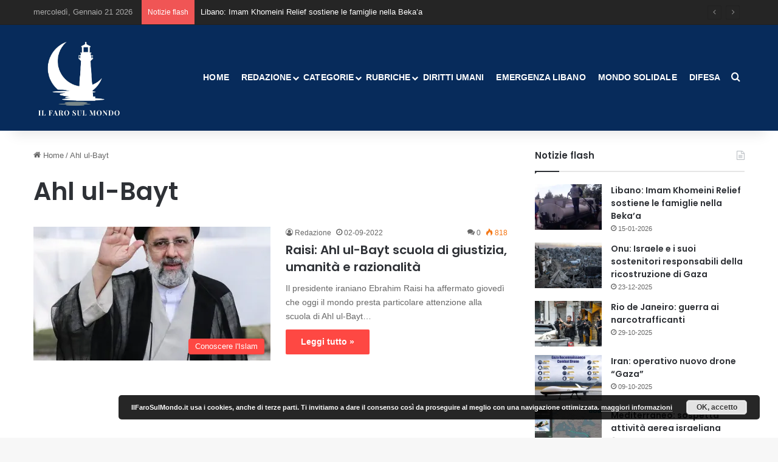

--- FILE ---
content_type: text/html; charset=UTF-8
request_url: https://ilfarosulmondo.it/tag/ahl-ul-bayt/
body_size: 17852
content:
<!DOCTYPE html> <html lang="it-IT" data-skin="light"> <head> <meta charset="UTF-8"/> <link rel="profile" href="//gmpg.org/xfn/11"/> <meta http-equiv='x-dns-prefetch-control' content='on'> <link rel='dns-prefetch' href="//cdnjs.cloudflare.com/"/> <link rel='dns-prefetch' href="//ajax.googleapis.com/"/> <link rel='dns-prefetch' href="//fonts.googleapis.com/"/> <link rel='dns-prefetch' href="//fonts.gstatic.com/"/> <link rel='dns-prefetch' href="//s.gravatar.com/"/> <link rel='dns-prefetch' href="//www.google-analytics.com/"/> <link rel='preload' as='script' href="//ajax.googleapis.com/ajax/libs/webfont/1/webfont.js"> <meta name='robots' content='index, follow, max-image-preview:large, max-snippet:-1, max-video-preview:-1'/> <style>img:is([sizes="auto" i], [sizes^="auto," i]) { contain-intrinsic-size: 3000px 1500px }</style> <title>Ahl ul-Bayt Archivi - Il Faro sul Mondo</title> <link rel="canonical" href="https://ilfarosulmondo.it/tag/ahl-ul-bayt/"/> <meta property="og:locale" content="it_IT"/> <meta property="og:type" content="article"/> <meta property="og:title" content="Ahl ul-Bayt Archivi - Il Faro sul Mondo"/> <meta property="og:url" content="https://ilfarosulmondo.it/tag/ahl-ul-bayt/"/> <meta property="og:site_name" content="Il Faro sul Mondo"/> <meta name="twitter:card" content="summary_large_image"/> <meta name="twitter:site" content="@IlFarosulMondo"/> <script type="application/ld+json" class="yoast-schema-graph">{"@context":"https://schema.org","@graph":[{"@type":"CollectionPage","@id":"https://ilfarosulmondo.it/tag/ahl-ul-bayt/","url":"https://ilfarosulmondo.it/tag/ahl-ul-bayt/","name":"Ahl ul-Bayt Archivi - Il Faro sul Mondo","isPartOf":{"@id":"https://ilfarosulmondo.it/#website"},"primaryImageOfPage":{"@id":"https://ilfarosulmondo.it/tag/ahl-ul-bayt/#primaryimage"},"image":{"@id":"https://ilfarosulmondo.it/tag/ahl-ul-bayt/#primaryimage"},"thumbnailUrl":"https://i0.wp.com/ilfarosulmondo.it/wp-content/uploads/2021/06/20210619_112802.jpg?fit=589%2C656&ssl=1","breadcrumb":{"@id":"https://ilfarosulmondo.it/tag/ahl-ul-bayt/#breadcrumb"},"inLanguage":"it-IT"},{"@type":"ImageObject","inLanguage":"it-IT","@id":"https://ilfarosulmondo.it/tag/ahl-ul-bayt/#primaryimage","url":"https://i0.wp.com/ilfarosulmondo.it/wp-content/uploads/2021/06/20210619_112802.jpg?fit=589%2C656&ssl=1","contentUrl":"https://i0.wp.com/ilfarosulmondo.it/wp-content/uploads/2021/06/20210619_112802.jpg?fit=589%2C656&ssl=1","width":589,"height":656,"caption":"Raisi"},{"@type":"BreadcrumbList","@id":"https://ilfarosulmondo.it/tag/ahl-ul-bayt/#breadcrumb","itemListElement":[{"@type":"ListItem","position":1,"name":"Home","item":"https://ilfarosulmondo.it/"},{"@type":"ListItem","position":2,"name":"Ahl ul-Bayt"}]},{"@type":"WebSite","@id":"https://ilfarosulmondo.it/#website","url":"https://ilfarosulmondo.it/","name":"Il Faro sul Mondo","description":"... apri gli occhi!","potentialAction":[{"@type":"SearchAction","target":{"@type":"EntryPoint","urlTemplate":"https://ilfarosulmondo.it/?s={search_term_string}"},"query-input":{"@type":"PropertyValueSpecification","valueRequired":true,"valueName":"search_term_string"}}],"inLanguage":"it-IT"}]}</script> <link rel='dns-prefetch' href="//stats.wp.com/"/> <link rel='preconnect' href="//i0.wp.com/"/> <link rel="alternate" type="application/rss+xml" title="Il Faro sul Mondo &raquo; Feed" href="/feed/"/> <link rel="alternate" type="application/rss+xml" title="Il Faro sul Mondo &raquo; Feed dei commenti" href="/comments/feed/"/> <link rel="alternate" type="application/rss+xml" title="Il Faro sul Mondo &raquo; Ahl ul-Bayt Feed del tag" href="feed/"/> <style type="text/css"> :root{ --tie-preset-gradient-1: linear-gradient(135deg, rgba(6, 147, 227, 1) 0%, rgb(155, 81, 224) 100%); --tie-preset-gradient-2: linear-gradient(135deg, rgb(122, 220, 180) 0%, rgb(0, 208, 130) 100%); --tie-preset-gradient-3: linear-gradient(135deg, rgba(252, 185, 0, 1) 0%, rgba(255, 105, 0, 1) 100%); --tie-preset-gradient-4: linear-gradient(135deg, rgba(255, 105, 0, 1) 0%, rgb(207, 46, 46) 100%); --tie-preset-gradient-5: linear-gradient(135deg, rgb(238, 238, 238) 0%, rgb(169, 184, 195) 100%); --tie-preset-gradient-6: linear-gradient(135deg, rgb(74, 234, 220) 0%, rgb(151, 120, 209) 20%, rgb(207, 42, 186) 40%, rgb(238, 44, 130) 60%, rgb(251, 105, 98) 80%, rgb(254, 248, 76) 100%); --tie-preset-gradient-7: linear-gradient(135deg, rgb(255, 206, 236) 0%, rgb(152, 150, 240) 100%); --tie-preset-gradient-8: linear-gradient(135deg, rgb(254, 205, 165) 0%, rgb(254, 45, 45) 50%, rgb(107, 0, 62) 100%); --tie-preset-gradient-9: linear-gradient(135deg, rgb(255, 203, 112) 0%, rgb(199, 81, 192) 50%, rgb(65, 88, 208) 100%); --tie-preset-gradient-10: linear-gradient(135deg, rgb(255, 245, 203) 0%, rgb(182, 227, 212) 50%, rgb(51, 167, 181) 100%); --tie-preset-gradient-11: linear-gradient(135deg, rgb(202, 248, 128) 0%, rgb(113, 206, 126) 100%); --tie-preset-gradient-12: linear-gradient(135deg, rgb(2, 3, 129) 0%, rgb(40, 116, 252) 100%); --tie-preset-gradient-13: linear-gradient(135deg, #4D34FA, #ad34fa); --tie-preset-gradient-14: linear-gradient(135deg, #0057FF, #31B5FF); --tie-preset-gradient-15: linear-gradient(135deg, #FF007A, #FF81BD); --tie-preset-gradient-16: linear-gradient(135deg, #14111E, #4B4462); --tie-preset-gradient-17: linear-gradient(135deg, #F32758, #FFC581); --main-nav-background: #FFFFFF; --main-nav-secondry-background: rgba(0,0,0,0.03); --main-nav-primary-color: #0088ff; --main-nav-contrast-primary-color: #FFFFFF; --main-nav-text-color: #2c2f34; --main-nav-secondry-text-color: rgba(0,0,0,0.5); --main-nav-main-border-color: rgba(0,0,0,0.1); --main-nav-secondry-border-color: rgba(0,0,0,0.08); } </style> <meta name="viewport" content="width=device-width, initial-scale=1.0"/><script type="text/javascript">
/* <![CDATA[ */
window._wpemojiSettings = {"baseUrl":"https:\/\/s.w.org\/images\/core\/emoji\/16.0.1\/72x72\/","ext":".png","svgUrl":"https:\/\/s.w.org\/images\/core\/emoji\/16.0.1\/svg\/","svgExt":".svg","source":{"concatemoji":"https:\/\/ilfarosulmondo.it\/wp-includes\/js\/wp-emoji-release.min.js"}};
/*! This file is auto-generated */
!function(s,n){var o,i,e;function c(e){try{var t={supportTests:e,timestamp:(new Date).valueOf()};sessionStorage.setItem(o,JSON.stringify(t))}catch(e){}}function p(e,t,n){e.clearRect(0,0,e.canvas.width,e.canvas.height),e.fillText(t,0,0);var t=new Uint32Array(e.getImageData(0,0,e.canvas.width,e.canvas.height).data),a=(e.clearRect(0,0,e.canvas.width,e.canvas.height),e.fillText(n,0,0),new Uint32Array(e.getImageData(0,0,e.canvas.width,e.canvas.height).data));return t.every(function(e,t){return e===a[t]})}function u(e,t){e.clearRect(0,0,e.canvas.width,e.canvas.height),e.fillText(t,0,0);for(var n=e.getImageData(16,16,1,1),a=0;a<n.data.length;a++)if(0!==n.data[a])return!1;return!0}function f(e,t,n,a){switch(t){case"flag":return n(e,"\ud83c\udff3\ufe0f\u200d\u26a7\ufe0f","\ud83c\udff3\ufe0f\u200b\u26a7\ufe0f")?!1:!n(e,"\ud83c\udde8\ud83c\uddf6","\ud83c\udde8\u200b\ud83c\uddf6")&&!n(e,"\ud83c\udff4\udb40\udc67\udb40\udc62\udb40\udc65\udb40\udc6e\udb40\udc67\udb40\udc7f","\ud83c\udff4\u200b\udb40\udc67\u200b\udb40\udc62\u200b\udb40\udc65\u200b\udb40\udc6e\u200b\udb40\udc67\u200b\udb40\udc7f");case"emoji":return!a(e,"\ud83e\udedf")}return!1}function g(e,t,n,a){var r="undefined"!=typeof WorkerGlobalScope&&self instanceof WorkerGlobalScope?new OffscreenCanvas(300,150):s.createElement("canvas"),o=r.getContext("2d",{willReadFrequently:!0}),i=(o.textBaseline="top",o.font="600 32px Arial",{});return e.forEach(function(e){i[e]=t(o,e,n,a)}),i}function t(e){var t=s.createElement("script");t.src=e,t.defer=!0,s.head.appendChild(t)}"undefined"!=typeof Promise&&(o="wpEmojiSettingsSupports",i=["flag","emoji"],n.supports={everything:!0,everythingExceptFlag:!0},e=new Promise(function(e){s.addEventListener("DOMContentLoaded",e,{once:!0})}),new Promise(function(t){var n=function(){try{var e=JSON.parse(sessionStorage.getItem(o));if("object"==typeof e&&"number"==typeof e.timestamp&&(new Date).valueOf()<e.timestamp+604800&&"object"==typeof e.supportTests)return e.supportTests}catch(e){}return null}();if(!n){if("undefined"!=typeof Worker&&"undefined"!=typeof OffscreenCanvas&&"undefined"!=typeof URL&&URL.createObjectURL&&"undefined"!=typeof Blob)try{var e="postMessage("+g.toString()+"("+[JSON.stringify(i),f.toString(),p.toString(),u.toString()].join(",")+"));",a=new Blob([e],{type:"text/javascript"}),r=new Worker(URL.createObjectURL(a),{name:"wpTestEmojiSupports"});return void(r.onmessage=function(e){c(n=e.data),r.terminate(),t(n)})}catch(e){}c(n=g(i,f,p,u))}t(n)}).then(function(e){for(var t in e)n.supports[t]=e[t],n.supports.everything=n.supports.everything&&n.supports[t],"flag"!==t&&(n.supports.everythingExceptFlag=n.supports.everythingExceptFlag&&n.supports[t]);n.supports.everythingExceptFlag=n.supports.everythingExceptFlag&&!n.supports.flag,n.DOMReady=!1,n.readyCallback=function(){n.DOMReady=!0}}).then(function(){return e}).then(function(){var e;n.supports.everything||(n.readyCallback(),(e=n.source||{}).concatemoji?t(e.concatemoji):e.wpemoji&&e.twemoji&&(t(e.twemoji),t(e.wpemoji)))}))}((window,document),window._wpemojiSettings);
/* ]]> */
</script> <style id='wp-emoji-styles-inline-css' type='text/css'> img.wp-smiley, img.emoji { display: inline !important; border: none !important; box-shadow: none !important; height: 1em !important; width: 1em !important; margin: 0 0.07em !important; vertical-align: -0.1em !important; background: none !important; padding: 0 !important; } </style> <link rel='stylesheet' id='mediaelement-css' href="/wp-includes/js/mediaelement/mediaelementplayer-legacy.min.css" type='text/css' media='all'/> <link rel='stylesheet' id='wp-mediaelement-css' href="/wp-includes/js/mediaelement/wp-mediaelement.min.css" type='text/css' media='all'/> <style id='jetpack-sharing-buttons-style-inline-css' type='text/css'> .jetpack-sharing-buttons__services-list{display:flex;flex-direction:row;flex-wrap:wrap;gap:0;list-style-type:none;margin:5px;padding:0}.jetpack-sharing-buttons__services-list.has-small-icon-size{font-size:12px}.jetpack-sharing-buttons__services-list.has-normal-icon-size{font-size:16px}.jetpack-sharing-buttons__services-list.has-large-icon-size{font-size:24px}.jetpack-sharing-buttons__services-list.has-huge-icon-size{font-size:36px}@media print{.jetpack-sharing-buttons__services-list{display:none!important}}.editor-styles-wrapper .wp-block-jetpack-sharing-buttons{gap:0;padding-inline-start:0}ul.jetpack-sharing-buttons__services-list.has-background{padding:1.25em 2.375em} </style> <style id='global-styles-inline-css' type='text/css'> :root{--wp--preset--aspect-ratio--square: 1;--wp--preset--aspect-ratio--4-3: 4/3;--wp--preset--aspect-ratio--3-4: 3/4;--wp--preset--aspect-ratio--3-2: 3/2;--wp--preset--aspect-ratio--2-3: 2/3;--wp--preset--aspect-ratio--16-9: 16/9;--wp--preset--aspect-ratio--9-16: 9/16;--wp--preset--color--black: #000000;--wp--preset--color--cyan-bluish-gray: #abb8c3;--wp--preset--color--white: #ffffff;--wp--preset--color--pale-pink: #f78da7;--wp--preset--color--vivid-red: #cf2e2e;--wp--preset--color--luminous-vivid-orange: #ff6900;--wp--preset--color--luminous-vivid-amber: #fcb900;--wp--preset--color--light-green-cyan: #7bdcb5;--wp--preset--color--vivid-green-cyan: #00d084;--wp--preset--color--pale-cyan-blue: #8ed1fc;--wp--preset--color--vivid-cyan-blue: #0693e3;--wp--preset--color--vivid-purple: #9b51e0;--wp--preset--color--global-color: #fe4641;--wp--preset--gradient--vivid-cyan-blue-to-vivid-purple: linear-gradient(135deg,rgba(6,147,227,1) 0%,rgb(155,81,224) 100%);--wp--preset--gradient--light-green-cyan-to-vivid-green-cyan: linear-gradient(135deg,rgb(122,220,180) 0%,rgb(0,208,130) 100%);--wp--preset--gradient--luminous-vivid-amber-to-luminous-vivid-orange: linear-gradient(135deg,rgba(252,185,0,1) 0%,rgba(255,105,0,1) 100%);--wp--preset--gradient--luminous-vivid-orange-to-vivid-red: linear-gradient(135deg,rgba(255,105,0,1) 0%,rgb(207,46,46) 100%);--wp--preset--gradient--very-light-gray-to-cyan-bluish-gray: linear-gradient(135deg,rgb(238,238,238) 0%,rgb(169,184,195) 100%);--wp--preset--gradient--cool-to-warm-spectrum: linear-gradient(135deg,rgb(74,234,220) 0%,rgb(151,120,209) 20%,rgb(207,42,186) 40%,rgb(238,44,130) 60%,rgb(251,105,98) 80%,rgb(254,248,76) 100%);--wp--preset--gradient--blush-light-purple: linear-gradient(135deg,rgb(255,206,236) 0%,rgb(152,150,240) 100%);--wp--preset--gradient--blush-bordeaux: linear-gradient(135deg,rgb(254,205,165) 0%,rgb(254,45,45) 50%,rgb(107,0,62) 100%);--wp--preset--gradient--luminous-dusk: linear-gradient(135deg,rgb(255,203,112) 0%,rgb(199,81,192) 50%,rgb(65,88,208) 100%);--wp--preset--gradient--pale-ocean: linear-gradient(135deg,rgb(255,245,203) 0%,rgb(182,227,212) 50%,rgb(51,167,181) 100%);--wp--preset--gradient--electric-grass: linear-gradient(135deg,rgb(202,248,128) 0%,rgb(113,206,126) 100%);--wp--preset--gradient--midnight: linear-gradient(135deg,rgb(2,3,129) 0%,rgb(40,116,252) 100%);--wp--preset--font-size--small: 13px;--wp--preset--font-size--medium: 20px;--wp--preset--font-size--large: 36px;--wp--preset--font-size--x-large: 42px;--wp--preset--spacing--20: 0.44rem;--wp--preset--spacing--30: 0.67rem;--wp--preset--spacing--40: 1rem;--wp--preset--spacing--50: 1.5rem;--wp--preset--spacing--60: 2.25rem;--wp--preset--spacing--70: 3.38rem;--wp--preset--spacing--80: 5.06rem;--wp--preset--shadow--natural: 6px 6px 9px rgba(0, 0, 0, 0.2);--wp--preset--shadow--deep: 12px 12px 50px rgba(0, 0, 0, 0.4);--wp--preset--shadow--sharp: 6px 6px 0px rgba(0, 0, 0, 0.2);--wp--preset--shadow--outlined: 6px 6px 0px -3px rgba(255, 255, 255, 1), 6px 6px rgba(0, 0, 0, 1);--wp--preset--shadow--crisp: 6px 6px 0px rgba(0, 0, 0, 1);}:where(.is-layout-flex){gap: 0.5em;}:where(.is-layout-grid){gap: 0.5em;}body .is-layout-flex{display: flex;}.is-layout-flex{flex-wrap: wrap;align-items: center;}.is-layout-flex > :is(*, div){margin: 0;}body .is-layout-grid{display: grid;}.is-layout-grid > :is(*, div){margin: 0;}:where(.wp-block-columns.is-layout-flex){gap: 2em;}:where(.wp-block-columns.is-layout-grid){gap: 2em;}:where(.wp-block-post-template.is-layout-flex){gap: 1.25em;}:where(.wp-block-post-template.is-layout-grid){gap: 1.25em;}.has-black-color{color: var(--wp--preset--color--black) !important;}.has-cyan-bluish-gray-color{color: var(--wp--preset--color--cyan-bluish-gray) !important;}.has-white-color{color: var(--wp--preset--color--white) !important;}.has-pale-pink-color{color: var(--wp--preset--color--pale-pink) !important;}.has-vivid-red-color{color: var(--wp--preset--color--vivid-red) !important;}.has-luminous-vivid-orange-color{color: var(--wp--preset--color--luminous-vivid-orange) !important;}.has-luminous-vivid-amber-color{color: var(--wp--preset--color--luminous-vivid-amber) !important;}.has-light-green-cyan-color{color: var(--wp--preset--color--light-green-cyan) !important;}.has-vivid-green-cyan-color{color: var(--wp--preset--color--vivid-green-cyan) !important;}.has-pale-cyan-blue-color{color: var(--wp--preset--color--pale-cyan-blue) !important;}.has-vivid-cyan-blue-color{color: var(--wp--preset--color--vivid-cyan-blue) !important;}.has-vivid-purple-color{color: var(--wp--preset--color--vivid-purple) !important;}.has-black-background-color{background-color: var(--wp--preset--color--black) !important;}.has-cyan-bluish-gray-background-color{background-color: var(--wp--preset--color--cyan-bluish-gray) !important;}.has-white-background-color{background-color: var(--wp--preset--color--white) !important;}.has-pale-pink-background-color{background-color: var(--wp--preset--color--pale-pink) !important;}.has-vivid-red-background-color{background-color: var(--wp--preset--color--vivid-red) !important;}.has-luminous-vivid-orange-background-color{background-color: var(--wp--preset--color--luminous-vivid-orange) !important;}.has-luminous-vivid-amber-background-color{background-color: var(--wp--preset--color--luminous-vivid-amber) !important;}.has-light-green-cyan-background-color{background-color: var(--wp--preset--color--light-green-cyan) !important;}.has-vivid-green-cyan-background-color{background-color: var(--wp--preset--color--vivid-green-cyan) !important;}.has-pale-cyan-blue-background-color{background-color: var(--wp--preset--color--pale-cyan-blue) !important;}.has-vivid-cyan-blue-background-color{background-color: var(--wp--preset--color--vivid-cyan-blue) !important;}.has-vivid-purple-background-color{background-color: var(--wp--preset--color--vivid-purple) !important;}.has-black-border-color{border-color: var(--wp--preset--color--black) !important;}.has-cyan-bluish-gray-border-color{border-color: var(--wp--preset--color--cyan-bluish-gray) !important;}.has-white-border-color{border-color: var(--wp--preset--color--white) !important;}.has-pale-pink-border-color{border-color: var(--wp--preset--color--pale-pink) !important;}.has-vivid-red-border-color{border-color: var(--wp--preset--color--vivid-red) !important;}.has-luminous-vivid-orange-border-color{border-color: var(--wp--preset--color--luminous-vivid-orange) !important;}.has-luminous-vivid-amber-border-color{border-color: var(--wp--preset--color--luminous-vivid-amber) !important;}.has-light-green-cyan-border-color{border-color: var(--wp--preset--color--light-green-cyan) !important;}.has-vivid-green-cyan-border-color{border-color: var(--wp--preset--color--vivid-green-cyan) !important;}.has-pale-cyan-blue-border-color{border-color: var(--wp--preset--color--pale-cyan-blue) !important;}.has-vivid-cyan-blue-border-color{border-color: var(--wp--preset--color--vivid-cyan-blue) !important;}.has-vivid-purple-border-color{border-color: var(--wp--preset--color--vivid-purple) !important;}.has-vivid-cyan-blue-to-vivid-purple-gradient-background{background: var(--wp--preset--gradient--vivid-cyan-blue-to-vivid-purple) !important;}.has-light-green-cyan-to-vivid-green-cyan-gradient-background{background: var(--wp--preset--gradient--light-green-cyan-to-vivid-green-cyan) !important;}.has-luminous-vivid-amber-to-luminous-vivid-orange-gradient-background{background: var(--wp--preset--gradient--luminous-vivid-amber-to-luminous-vivid-orange) !important;}.has-luminous-vivid-orange-to-vivid-red-gradient-background{background: var(--wp--preset--gradient--luminous-vivid-orange-to-vivid-red) !important;}.has-very-light-gray-to-cyan-bluish-gray-gradient-background{background: var(--wp--preset--gradient--very-light-gray-to-cyan-bluish-gray) !important;}.has-cool-to-warm-spectrum-gradient-background{background: var(--wp--preset--gradient--cool-to-warm-spectrum) !important;}.has-blush-light-purple-gradient-background{background: var(--wp--preset--gradient--blush-light-purple) !important;}.has-blush-bordeaux-gradient-background{background: var(--wp--preset--gradient--blush-bordeaux) !important;}.has-luminous-dusk-gradient-background{background: var(--wp--preset--gradient--luminous-dusk) !important;}.has-pale-ocean-gradient-background{background: var(--wp--preset--gradient--pale-ocean) !important;}.has-electric-grass-gradient-background{background: var(--wp--preset--gradient--electric-grass) !important;}.has-midnight-gradient-background{background: var(--wp--preset--gradient--midnight) !important;}.has-small-font-size{font-size: var(--wp--preset--font-size--small) !important;}.has-medium-font-size{font-size: var(--wp--preset--font-size--medium) !important;}.has-large-font-size{font-size: var(--wp--preset--font-size--large) !important;}.has-x-large-font-size{font-size: var(--wp--preset--font-size--x-large) !important;} :where(.wp-block-post-template.is-layout-flex){gap: 1.25em;}:where(.wp-block-post-template.is-layout-grid){gap: 1.25em;} :where(.wp-block-columns.is-layout-flex){gap: 2em;}:where(.wp-block-columns.is-layout-grid){gap: 2em;} :root :where(.wp-block-pullquote){font-size: 1.5em;line-height: 1.6;} </style> <link rel='stylesheet' id='contact-form-7-css' href="/wp-content/cache/autoptimize/css/autoptimize_single_3fd2afa98866679439097f4ab102fe0a.css" type='text/css' media='all'/> <link rel='stylesheet' id='tplp_style-css' href="/wp-content/cache/autoptimize/css/autoptimize_single_4cd99b4f25eabdd6f5b67f26174cc9d6.css" type='text/css' media='all'/> <link rel='stylesheet' id='tie-css-base-css' href="/wp-content/themes/jannah/assets/css/base.min.css" type='text/css' media='all'/> <style id='tie-css-base-inline-css' type='text/css'> .wf-active .logo-text,.wf-active h1,.wf-active h2,.wf-active h3,.wf-active h4,.wf-active h5,.wf-active h6,.wf-active .the-subtitle{font-family: 'Poppins';}html #main-nav .main-menu > ul > li > a{text-transform: uppercase;}:root:root{--brand-color: #fe4641;--dark-brand-color: #cc140f;--bright-color: #FFFFFF;--base-color: #2c2f34;}#reading-position-indicator{box-shadow: 0 0 10px rgba( 254,70,65,0.7);}html :root:root{--brand-color: #fe4641;--dark-brand-color: #cc140f;--bright-color: #FFFFFF;--base-color: #2c2f34;}html #reading-position-indicator{box-shadow: 0 0 10px rgba( 254,70,65,0.7);}html #header-notification-bar{background: var( --tie-preset-gradient-13 );}html #header-notification-bar{--tie-buttons-color: #FFFFFF;--tie-buttons-border-color: #FFFFFF;--tie-buttons-hover-color: #e1e1e1;--tie-buttons-hover-text: #000000;}html #header-notification-bar{--tie-buttons-text: #000000;}html #top-nav,html #top-nav .sub-menu,html #top-nav .comp-sub-menu,html #top-nav .ticker-content,html #top-nav .ticker-swipe,html .top-nav-boxed #top-nav .topbar-wrapper,html .top-nav-dark .top-menu ul,html #autocomplete-suggestions.search-in-top-nav{background-color : #252525;}html #top-nav *,html #autocomplete-suggestions.search-in-top-nav{border-color: rgba( #FFFFFF,0.08);}html #top-nav .icon-basecloud-bg:after{color: #252525;}html #top-nav a:not(:hover),html #top-nav input,html #top-nav #search-submit,html #top-nav .fa-spinner,html #top-nav .dropdown-social-icons li a span,html #top-nav .components > li .social-link:not(:hover) span,html #autocomplete-suggestions.search-in-top-nav a{color: #ffffff;}html #top-nav input::-moz-placeholder{color: #ffffff;}html #top-nav input:-moz-placeholder{color: #ffffff;}html #top-nav input:-ms-input-placeholder{color: #ffffff;}html #top-nav input::-webkit-input-placeholder{color: #ffffff;}html #top-nav,html .search-in-top-nav{--tie-buttons-color: #fe4641;--tie-buttons-border-color: #fe4641;--tie-buttons-text: #FFFFFF;--tie-buttons-hover-color: #e02823;}html #top-nav a:hover,html #top-nav .menu li:hover > a,html #top-nav .menu > .tie-current-menu > a,html #top-nav .components > li:hover > a,html #top-nav .components #search-submit:hover,html #autocomplete-suggestions.search-in-top-nav .post-title a:hover{color: #fe4641;}html #top-nav,html #top-nav .comp-sub-menu,html #top-nav .tie-weather-widget{color: #aaaaaa;}html #autocomplete-suggestions.search-in-top-nav .post-meta,html #autocomplete-suggestions.search-in-top-nav .post-meta a:not(:hover){color: rgba( 170,170,170,0.7 );}html #top-nav .weather-icon .icon-cloud,html #top-nav .weather-icon .icon-basecloud-bg,html #top-nav .weather-icon .icon-cloud-behind{color: #aaaaaa !important;}html #main-nav,html #main-nav .menu-sub-content,html #main-nav .comp-sub-menu,html #main-nav ul.cats-vertical li a.is-active,html #main-nav ul.cats-vertical li a:hover,html #autocomplete-suggestions.search-in-main-nav{background-color: #072b5b;}html #main-nav{border-width: 0;}html #theme-header #main-nav:not(.fixed-nav){bottom: 0;}html #main-nav .icon-basecloud-bg:after{color: #072b5b;}html #autocomplete-suggestions.search-in-main-nav{border-color: rgba(255,255,255,0.07);}html .main-nav-boxed #main-nav .main-menu-wrapper{border-width: 0;}html #main-nav a:not(:hover),html #main-nav a.social-link:not(:hover) span,html #main-nav .dropdown-social-icons li a span,html #autocomplete-suggestions.search-in-main-nav a{color: #ffffff;}html #main-nav,html #main-nav input,html #main-nav #search-submit,html #main-nav .fa-spinner,html #main-nav .comp-sub-menu,html #main-nav .tie-weather-widget{color: #f6f6f6;}html #main-nav input::-moz-placeholder{color: #f6f6f6;}html #main-nav input:-moz-placeholder{color: #f6f6f6;}html #main-nav input:-ms-input-placeholder{color: #f6f6f6;}html #main-nav input::-webkit-input-placeholder{color: #f6f6f6;}html #main-nav .mega-menu .post-meta,html #main-nav .mega-menu .post-meta a,html #autocomplete-suggestions.search-in-main-nav .post-meta{color: rgba(246,246,246,0.6);}html #main-nav .weather-icon .icon-cloud,html #main-nav .weather-icon .icon-basecloud-bg,html #main-nav .weather-icon .icon-cloud-behind{color: #f6f6f6 !important;}html #footer{background-color: #072b5b;}html #site-info{background-color: #181818;}html #background-stream-cover{background-image: url(https://ilfarosulmondo.it/wp-content/uploads/2019/05/prenota-il-tuo-viaggio-in-iran.jpg);}html #footer .posts-list-counter .posts-list-items li.widget-post-list:before{border-color: #072b5b;}html #footer .timeline-widget a .date:before{border-color: rgba(7,43,91,0.8);}html #footer .footer-boxed-widget-area,html #footer textarea,html #footer input:not([type=submit]),html #footer select,html #footer code,html #footer kbd,html #footer pre,html #footer samp,html #footer .show-more-button,html #footer .slider-links .tie-slider-nav span,html #footer #wp-calendar,html #footer #wp-calendar tbody td,html #footer #wp-calendar thead th,html #footer .widget.buddypress .item-options a{border-color: rgba(255,255,255,0.1);}html #footer .social-statistics-widget .white-bg li.social-icons-item a,html #footer .widget_tag_cloud .tagcloud a,html #footer .latest-tweets-widget .slider-links .tie-slider-nav span,html #footer .widget_layered_nav_filters a{border-color: rgba(255,255,255,0.1);}html #footer .social-statistics-widget .white-bg li:before{background: rgba(255,255,255,0.1);}html .site-footer #wp-calendar tbody td{background: rgba(255,255,255,0.02);}html #footer .white-bg .social-icons-item a span.followers span,html #footer .circle-three-cols .social-icons-item a .followers-num,html #footer .circle-three-cols .social-icons-item a .followers-name{color: rgba(255,255,255,0.8);}html #footer .timeline-widget ul:before,html #footer .timeline-widget a:not(:hover) .date:before{background-color: #000d3d;}html #footer .widget-title,html #footer .widget-title a:not(:hover){color: #ffffff;}html #footer,html #footer textarea,html #footer input:not([type='submit']),html #footer select,html #footer #wp-calendar tbody,html #footer .tie-slider-nav li span:not(:hover),html #footer .widget_categories li a:before,html #footer .widget_product_categories li a:before,html #footer .widget_layered_nav li a:before,html #footer .widget_archive li a:before,html #footer .widget_nav_menu li a:before,html #footer .widget_meta li a:before,html #footer .widget_pages li a:before,html #footer .widget_recent_entries li a:before,html #footer .widget_display_forums li a:before,html #footer .widget_display_views li a:before,html #footer .widget_rss li a:before,html #footer .widget_display_stats dt:before,html #footer .subscribe-widget-content h3,html #footer .about-author .social-icons a:not(:hover) span{color: #aaaaaa;}html #footer post-widget-body .meta-item,html #footer .post-meta,html #footer .stream-title,html #footer.dark-skin .timeline-widget .date,html #footer .wp-caption .wp-caption-text,html #footer .rss-date{color: rgba(170,170,170,0.7);}html #footer input::-moz-placeholder{color: #aaaaaa;}html #footer input:-moz-placeholder{color: #aaaaaa;}html #footer input:-ms-input-placeholder{color: #aaaaaa;}html #footer input::-webkit-input-placeholder{color: #aaaaaa;}html #footer .site-info a:not(:hover){color: #fe4641;}html .tie-cat-12568,html .tie-cat-item-12568 > span{background-color:#e67e22 !important;color:#FFFFFF !important;}html .tie-cat-12568:after{border-top-color:#e67e22 !important;}html .tie-cat-12568:hover{background-color:#c86004 !important;}html .tie-cat-12568:hover:after{border-top-color:#c86004 !important;}html .tie-cat-12574,html .tie-cat-item-12574 > span{background-color:#2ecc71 !important;color:#FFFFFF !important;}html .tie-cat-12574:after{border-top-color:#2ecc71 !important;}html .tie-cat-12574:hover{background-color:#10ae53 !important;}html .tie-cat-12574:hover:after{border-top-color:#10ae53 !important;}html .tie-cat-12578,html .tie-cat-item-12578 > span{background-color:#9b59b6 !important;color:#FFFFFF !important;}html .tie-cat-12578:after{border-top-color:#9b59b6 !important;}html .tie-cat-12578:hover{background-color:#7d3b98 !important;}html .tie-cat-12578:hover:after{border-top-color:#7d3b98 !important;}html .tie-cat-12579,html .tie-cat-item-12579 > span{background-color:#34495e !important;color:#FFFFFF !important;}html .tie-cat-12579:after{border-top-color:#34495e !important;}html .tie-cat-12579:hover{background-color:#162b40 !important;}html .tie-cat-12579:hover:after{border-top-color:#162b40 !important;}html .tie-cat-12581,html .tie-cat-item-12581 > span{background-color:#795548 !important;color:#FFFFFF !important;}html .tie-cat-12581:after{border-top-color:#795548 !important;}html .tie-cat-12581:hover{background-color:#5b372a !important;}html .tie-cat-12581:hover:after{border-top-color:#5b372a !important;}html .tie-cat-12584,html .tie-cat-item-12584 > span{background-color:#4CAF50 !important;color:#FFFFFF !important;}html .tie-cat-12584:after{border-top-color:#4CAF50 !important;}html .tie-cat-12584:hover{background-color:#2e9132 !important;}html .tie-cat-12584:hover:after{border-top-color:#2e9132 !important;}html .tie-cat-8604,html .tie-cat-item-8604 > span{background-color:#b8860b !important;color:#FFFFFF !important;}html .tie-cat-8604:after{border-top-color:#b8860b !important;}html .tie-cat-8604:hover{background-color:#9a6800 !important;}html .tie-cat-8604:hover:after{border-top-color:#9a6800 !important;}html .tie-cat-1,html .tie-cat-item-1 > span{background-color:#007bba !important;color:#FFFFFF !important;}html .tie-cat-1:after{border-top-color:#007bba !important;}html .tie-cat-1:hover{background-color:#005d9c !important;}html .tie-cat-1:hover:after{border-top-color:#005d9c !important;}html .tie-cat-8,html .tie-cat-item-8 > span{background-color:#f5756c !important;color:#FFFFFF !important;}html .tie-cat-8:after{border-top-color:#f5756c !important;}html .tie-cat-8:hover{background-color:#d7574e !important;}html .tie-cat-8:hover:after{border-top-color:#d7574e !important;}html .tie-cat-12,html .tie-cat-item-12 > span{background-color:#00afd8 !important;color:#FFFFFF !important;}html .tie-cat-12:after{border-top-color:#00afd8 !important;}html .tie-cat-12:hover{background-color:#0091ba !important;}html .tie-cat-12:hover:after{border-top-color:#0091ba !important;}html .tie-cat-5471,html .tie-cat-item-5471 > span{background-color:#252850 !important;color:#FFFFFF !important;}html .tie-cat-5471:after{border-top-color:#252850 !important;}html .tie-cat-5471:hover{background-color:#070a32 !important;}html .tie-cat-5471:hover:after{border-top-color:#070a32 !important;}html .tie-cat-316,html .tie-cat-item-316 > span{background-color:#93c592 !important;color:#FFFFFF !important;}html .tie-cat-316:after{border-top-color:#93c592 !important;}html .tie-cat-316:hover{background-color:#75a774 !important;}html .tie-cat-316:hover:after{border-top-color:#75a774 !important;}html .tie-cat-11658,html .tie-cat-item-11658 > span{background-color:#831d1c !important;color:#FFFFFF !important;}html .tie-cat-11658:after{border-top-color:#831d1c !important;}html .tie-cat-11658:hover{background-color:#650000 !important;}html .tie-cat-11658:hover:after{border-top-color:#650000 !important;}html .tie-cat-11,html .tie-cat-item-11 > span{background-color:#654321 !important;color:#FFFFFF !important;}html .tie-cat-11:after{border-top-color:#654321 !important;}html .tie-cat-11:hover{background-color:#472503 !important;}html .tie-cat-11:hover:after{border-top-color:#472503 !important;}@media (min-width: 1200px){html .container{width: auto;}}html .boxed-layout #tie-wrapper,html .boxed-layout .fixed-nav{max-width: 1230px;}@media (min-width: 1200){html .container,html .wide-next-prev-slider-wrapper .slider-main-container{max-width: 1200;}}strong {font-weight: 700;}@media (min-width: 992px){.main-menu .menu > li > a { padding: 0 10px !important;letter-spacing: 0.07px !important;}.main-menu .menu > li > a::before {right: -3px !important;}}input.tie-popup-search-input.is-ajax-search {background: rgba(7,43,91,1) !important;border: 1px solid #FFFFFF !important;}.projects-home-section > div.section-item {padding-top: 0px !important;}.projects-home-section > div.section-item > h2.section-title-centered > span.the-section-title {font-size: 35px !important;}.projects-home-section > div.section-item > h2.section-title-centered {margin-bottom:0px !important;}.site-info .social-icons li {padding-right: 30px !important;font-size: 25px !important;}li.mobile-component_menu.custom-menu-link > a#mobile-menu-icon > span {color: #ffffff !important;}#mobile-menu-icon .nav-icon,.tie-mobile-menu-icon .nav-icon,.tie-mobile-menu-icon .nav-icon::before,.tie-mobile-menu-icon .nav-icon::after,#mobile-menu-icon:hover .nav-icon,#mobile-menu-icon:hover .nav-icon::before,#mobile-menu-icon:hover .nav-icon::after{background-color: #FFFFFF !important;color: #FFFFFF !important;}.nav-icon .is-layout-1,.nav-icon .is-layout-1::before,.nav-icon .is-layout-1::after{color: #FFFFFF !important;background-color: #FFFFFF !important;}@media (min-width: 992px) { .full-width .boxed-slider-wrapper .slide { height: 560px !important; } .boxed-slider-wrapper .thumb-content { max-width: 80%; }}@media only screen and (max-width: 1024px) and (min-width: 768px){strong {font-weight: 700;}}@media only screen and (max-width: 768px) and (min-width: 0px){strong {font-weight: 700;}} </style> <script type="text/javascript" src="https://ilfarosulmondo.it/wp-includes/js/jquery/jquery.min.js" id="jquery-core-js"></script> <link rel="https://api.w.org/" href="/wp-json/"/><link rel="alternate" title="JSON" type="application/json" href="/wp-json/wp/v2/tags/14448"/><link rel="EditURI" type="application/rsd+xml" title="RSD" href="/xmlrpc.php?rsd"/> <meta name="generator" content="WordPress 6.8.3"/> <style>img#wpstats{display:none}</style> <meta http-equiv="X-UA-Compatible" content="IE=edge"> <meta name="theme-color" content="#072b5b"/><link rel="icon" href="//i0.wp.com/ilfarosulmondo.it/wp-content/uploads/2024/09/cropped-logo-sqr-favicon.jpg?fit=32%2C32&#038;ssl=1" sizes="32x32"/> <link rel="icon" href="//i0.wp.com/ilfarosulmondo.it/wp-content/uploads/2024/09/cropped-logo-sqr-favicon.jpg?fit=192%2C192&#038;ssl=1" sizes="192x192"/> <link rel="apple-touch-icon" href="//i0.wp.com/ilfarosulmondo.it/wp-content/uploads/2024/09/cropped-logo-sqr-favicon.jpg?fit=180%2C180&#038;ssl=1"/> <meta name="msapplication-TileImage" content="https://i0.wp.com/ilfarosulmondo.it/wp-content/uploads/2024/09/cropped-logo-sqr-favicon.jpg?fit=270%2C270&#038;ssl=1"/> </head> <body id="tie-body" class="archive tag tag-ahl-ul-bayt tag-14448 wp-theme-jannah tie-no-js wrapper-has-shadow block-head-1 magazine2 is-thumb-overlay-disabled is-desktop is-header-layout-1 sidebar-right has-sidebar hide_share_post_top hide_share_post_bottom"> <div class="background-overlay"> <div id="tie-container" class="site tie-container"> <div id="tie-wrapper"> <header id="theme-header" class="theme-header header-layout-1 main-nav-light main-nav-default-light main-nav-below no-stream-item top-nav-active top-nav-light top-nav-default-light top-nav-above has-shadow has-normal-width-logo has-custom-sticky-logo mobile-header-default"> <nav id="top-nav" class="has-date-breaking-components top-nav header-nav has-breaking-news" aria-label="Navigazione Secondaria"> <div class="container"> <div class="topbar-wrapper"> <div class="topbar-today-date"> mercoledì, Gennaio 21 2026 </div> <div class="tie-alignleft"> <div class="breaking controls-is-active"> <span class="breaking-title"> <span class="tie-icon-bolt breaking-icon" aria-hidden="true"></span> <span class="breaking-title-text">Notizie flash</span> </span> <ul id="breaking-news-in-header" class="breaking-news" data-type="reveal" data-arrows="true"> <li class="news-item"> <a href="/libano-imam-khomeini-relief-sostiene-famiglie-bekaa/">Libano: Imam Khomeini Relief sostiene le famiglie nella Beka&#8217;a</a> </li> <li class="news-item"> <a href="/onu-israele-sostenitori-responsabili-ricostruzione-gaza/">Onu: Israele e i suoi sostenitori responsabili della ricostruzione di Gaza</a> </li> <li class="news-item"> <a href="/rio-de-janeiro-guerra-narcotrafficanti/">Rio de Janeiro: guerra ai narcotrafficanti</a> </li> <li class="news-item"> <a href="/iran-operativo-nuovo-drone-gaza/">Iran: operativo nuovo drone &#8220;Gaza&#8221;</a> </li> <li class="news-item"> <a href="/mediterraneo-sospetta-attivita-aerea-israeliana/">Mediterraneo: sospetta attività aerea israeliana</a> </li> <li class="news-item"> <a href="/libano-60-libanesi-contrari-disarmo-resistenza/">Libano: 60% di libanesi contrari al disarmo Resistenza</a> </li> <li class="news-item"> <a href="/human-rights-watch-israele-bombardato-500-scuole-gaza/">Human Rights Watch: &#8220;Israele ha bombardato 500 scuole a Gaza&#8221;</a> </li> <li class="news-item"> <a href="/iran-difesa-aerea-pienamente-operativa/">Iran: difesa aerea pienamente operativa</a> </li> <li class="news-item"> <a href="/etiopia-completata-diga-grand-renaissance/">Etiopia: completata diga Grand Renaissance</a> </li> <li class="news-item"> <a href="/iran-40-jet-combattimento-j10-c/">Iran: in arrivo 40 jet da combattimento J10-C</a> </li> </ul> </div> </div> <div class="tie-alignright"> <ul class="components"></ul> </div> </div> </div> </nav> <div class="main-nav-wrapper"> <nav id="main-nav" data-skin="search-in-main-nav" class="main-nav header-nav live-search-parent menu-style-border-bottom menu-style-minimal" style="line-height:175px" aria-label="Navigazione Principale"> <div class="container"> <div class="main-menu-wrapper"> <div class="header-layout-1-logo" style="width:150px"> <div id="logo" class="image-logo" style="margin-top: 15px; margin-bottom: 10px;"> <a title="Il Faro sul Mondo" href="/"> <picture class="tie-logo-default tie-logo-picture"> <source class="tie-logo-source-default tie-logo-source" srcset="https://ilfarosulmondo.it/wp-content/uploads/2024/09/logo-sqr-bl_990x990.jpg"> <img class="tie-logo-img-default tie-logo-img" src="/wp-content/uploads/2024/09/logo-sqr-bl_990x990.jpg" alt="Il Faro sul Mondo" width="150" height="150" style="max-height:150px; width: auto;"/> </picture> </a> </div> </div> <div id="mobile-header-components-area_2" class="mobile-header-components"><ul class="components"><li class="mobile-component_menu custom-menu-link"><a href="#" id="mobile-menu-icon" class="menu-text-wrapper"><span class="tie-mobile-menu-icon nav-icon is-layout-1"></span><span class="menu-text">Menu</span></a></li></ul></div> <div id="menu-components-wrap"> <div id="sticky-logo" class="image-logo"> <a title="Il Faro sul Mondo" href="/"> <picture class="tie-logo-default tie-logo-picture"> <source class="tie-logo-source-default tie-logo-source" srcset="https://ilfarosulmondo.it/wp-content/uploads/2024/09/logo-sqr-bl_990x990.jpg"> <img class="tie-logo-img-default tie-logo-img" src="/wp-content/uploads/2024/09/logo-sqr-bl_990x990.jpg" alt="Il Faro sul Mondo"/> </picture> </a> </div> <div class="flex-placeholder"></div> <div class="main-menu main-menu-wrap"> <div id="main-nav-menu" class="main-menu header-menu"><ul id="menu-m1" class="menu"><li id="menu-item-90115" class="menu-item menu-item-type-custom menu-item-object-custom menu-item-home menu-item-90115"><a href="/">Home</a></li> <li id="menu-item-90637" class="menu-item menu-item-type-custom menu-item-object-custom menu-item-has-children menu-item-90637"><a href="#">Redazione</a> <ul class="sub-menu menu-sub-content"> <li id="menu-item-90636" class="menu-item menu-item-type-post_type menu-item-object-page menu-item-90636"><a href="/redazione/">Chi siamo</a></li> <li id="menu-item-90634" class="menu-item menu-item-type-post_type menu-item-object-page menu-item-90634"><a href="/collabora-nella-nostra-testata/">Collabora</a></li> </ul> </li> <li id="menu-item-82727" class="menu-item menu-item-type-custom menu-item-object-custom menu-item-has-children menu-item-82727"><a href="#">Categorie</a> <ul class="sub-menu menu-sub-content"> <li id="menu-item-40300" class="menu-item menu-item-type-taxonomy menu-item-object-category menu-item-40300"><a href="/category/ambiente/">Ambiente</a></li> <li id="menu-item-71295" class="menu-item menu-item-type-taxonomy menu-item-object-category menu-item-71295"><a href="/category/asse-della-resistenza/">Asse della Resistenza</a></li> <li id="menu-item-40266" class="menu-item menu-item-type-taxonomy menu-item-object-category menu-item-40266"><a href="/category/attualita/">Attualità</a></li> <li id="menu-item-40299" class="menu-item menu-item-type-taxonomy menu-item-object-category menu-item-40299"><a href="/category/cultura/">Cultura</a></li> <li id="menu-item-40265" class="menu-item menu-item-type-taxonomy menu-item-object-category menu-item-has-children menu-item-40265"><a href="/category/cronaca/">Cronaca</a> <ul class="sub-menu menu-sub-content"> <li id="menu-item-82801" class="menu-item menu-item-type-taxonomy menu-item-object-category menu-item-82801"><a href="/category/cronaca/interviste/">Interviste</a></li> </ul> </li> <li id="menu-item-99459" class="menu-item menu-item-type-taxonomy menu-item-object-category menu-item-99459"><a href="/category/economia/">Economia</a></li> <li id="menu-item-112327" class="menu-item menu-item-type-taxonomy menu-item-object-category menu-item-112327"><a href="/category/emergenzalibano/">Emergenza Libano</a></li> <li id="menu-item-40384" class="menu-item menu-item-type-taxonomy menu-item-object-category menu-item-40384"><a href="/category/focus/">Focus</a></li> <li id="menu-item-124168" class="menu-item menu-item-type-taxonomy menu-item-object-category menu-item-124168"><a href="/category/i-nostri-progetti/">I nostri progetti</a></li> <li id="menu-item-19" class="menu-item menu-item-type-taxonomy menu-item-object-category menu-item-19"><a href="/category/medio-oriente_/">Medio Oriente</a></li> <li id="menu-item-90630" class="menu-item menu-item-type-custom menu-item-object-custom menu-item-has-children menu-item-90630"><a href="#">Mondo</a> <ul class="sub-menu menu-sub-content"> <li id="menu-item-82731" class="menu-item menu-item-type-taxonomy menu-item-object-category menu-item-82731"><a href="/category/africa/">Africa</a></li> <li id="menu-item-82730" class="menu-item menu-item-type-taxonomy menu-item-object-category menu-item-82730"><a href="/category/america/">America</a></li> <li id="menu-item-82728" class="menu-item menu-item-type-taxonomy menu-item-object-category menu-item-82728"><a href="/category/asia/">Asia</a></li> <li id="menu-item-82729" class="menu-item menu-item-type-taxonomy menu-item-object-category menu-item-82729"><a href="/category/europa/">Europa</a></li> <li id="menu-item-82875" class="menu-item menu-item-type-taxonomy menu-item-object-category menu-item-82875"><a href="/category/rassegna-esteri/">Rassegna Esteri</a></li> </ul> </li> <li id="menu-item-40301" class="menu-item menu-item-type-taxonomy menu-item-object-category menu-item-40301"><a href="/category/multimedia/">Multimedia</a></li> <li id="menu-item-21" class="menu-item menu-item-type-taxonomy menu-item-object-category menu-item-21"><a href="/category/palestina/">Palestina</a></li> <li id="menu-item-99460" class="menu-item menu-item-type-taxonomy menu-item-object-category menu-item-99460"><a href="/category/scienza/">Scienza</a></li> <li id="menu-item-99461" class="menu-item menu-item-type-taxonomy menu-item-object-category menu-item-99461"><a href="/category/societa/">Società</a></li> </ul> </li> <li id="menu-item-82798" class="menu-item menu-item-type-custom menu-item-object-custom menu-item-has-children menu-item-82798"><a href="#">Rubriche</a> <ul class="sub-menu menu-sub-content"> <li id="menu-item-82799" class="menu-item menu-item-type-taxonomy menu-item-object-category menu-item-82799"><a href="/category/rubriche/conoscere-islam/">Conoscere l&#8217;Islam</a></li> <li id="menu-item-82800" class="menu-item menu-item-type-taxonomy menu-item-object-category menu-item-82800"><a href="/category/rubriche/discover-iran/">Discover Iran</a></li> <li id="menu-item-99462" class="menu-item menu-item-type-taxonomy menu-item-object-category menu-item-99462"><a href="/category/cronaca/interviste/">Interviste</a></li> <li id="menu-item-99807" class="menu-item menu-item-type-taxonomy menu-item-object-category menu-item-99807"><a href="/category/rubriche/firma-la-tua-petizione/">Firma la tua petizione</a></li> </ul> </li> <li id="menu-item-105087" class="menu-item menu-item-type-taxonomy menu-item-object-category menu-item-105087"><a href="/category/dirittiumani/">Diritti Umani</a></li> <li id="menu-item-112341" class="menu-item menu-item-type-post_type menu-item-object-page menu-item-112341"><a href="/emergenza-libano/">Emergenza Libano</a></li> <li id="menu-item-124033" class="menu-item menu-item-type-taxonomy menu-item-object-category menu-item-124033"><a href="/category/mondo-solidale/">Mondo solidale</a></li> <li id="menu-item-124040" class="menu-item menu-item-type-taxonomy menu-item-object-category menu-item-124040"><a href="/category/difesa/">Difesa</a></li> </ul></div> </div> <ul class="components"> <li class="search-compact-icon menu-item custom-menu-link"> <a href="#" class="tie-search-trigger"> <span class="tie-icon-search tie-search-icon" aria-hidden="true"></span> <span class="screen-reader-text">Cerca</span> </a> </li> </ul> </div> </div> </div> </nav> </div> </header> <link rel='stylesheet' id='tie-css-styles-css' href="/wp-content/themes/jannah/assets/css/style.min.css" type='text/css' media='all'/> <script>console.log('Style tie-css-styles')</script> <link rel='stylesheet' id='tie-css-shortcodes-css' href="/wp-content/themes/jannah/assets/css/plugins/shortcodes.min.css" type='text/css' media='all'/> <script>console.log('Style tie-css-shortcodes')</script> <div id="content" class="site-content container"><div id="main-content-row" class="tie-row main-content-row"> <div class="main-content tie-col-md-8 tie-col-xs-12" role="main"> <header id="tag-title-section" class="entry-header-outer container-wrapper archive-title-wrapper"> <nav id="breadcrumb"><a href="/"><span class="tie-icon-home" aria-hidden="true"></span> Home</a><em class="delimiter">/</em><span class="current">Ahl ul-Bayt</span></nav><script type="application/ld+json">{"@context":"http:\/\/schema.org","@type":"BreadcrumbList","@id":"#Breadcrumb","itemListElement":[{"@type":"ListItem","position":1,"item":{"name":"Home","@id":"https:\/\/ilfarosulmondo.it\/"}}]}</script><h1 class="page-title">Ahl ul-Bayt</h1> </header> <div class="mag-box wide-post-box"> <div class="container-wrapper"> <div class="mag-box-container clearfix"> <ul id="posts-container" data-layout="default" data-settings="{'uncropped_image':'jannah-image-post','category_meta':true,'post_meta':true,'excerpt':'true','excerpt_length':'20','read_more':'true','read_more_text':false,'media_overlay':true,'title_length':0,'is_full':false,'is_category':false}" class="posts-items"> <li class="post-item post-111401 post type-post status-publish format-standard has-post-thumbnail category-conoscere-islam tag-ahl-ul-bayt tag-raisi tag-teheran tie-standard"> <a aria-label="Raisi: Ahl ul-Bayt scuola di giustizia, umanità e razionalità" href="/raisi-ahl-ul-bayt-scuola-di-giustizia-umanita-e-razionalita/" class="post-thumb"><span class="post-cat-wrap"><span class="post-cat tie-cat-11660">Conoscere l'Islam</span></span><img width="390" height="220" src="//i0.wp.com/ilfarosulmondo.it/wp-content/uploads/2021/06/20210619_112802.jpg?resize=390%2C220&amp;ssl=1" class="attachment-jannah-image-large size-jannah-image-large wp-post-image" alt="Raisi" decoding="async" fetchpriority="high"/></a> <div class="post-details"> <div class="post-meta clearfix"><span class="author-meta single-author no-avatars"><span class="meta-item meta-author-wrapper meta-author-1"><span class="meta-author"><a href="/author/redazione/" class="author-name tie-icon" title="Redazione">Redazione</a></span></span></span><span class="date meta-item tie-icon">02-09-2022</span><div class="tie-alignright"><span class="meta-comment tie-icon meta-item fa-before">0</span><span class="meta-views meta-item warm"><span class="tie-icon-fire" aria-hidden="true"></span> 818 </span></div></div> <h2 class="post-title"><a href="/raisi-ahl-ul-bayt-scuola-di-giustizia-umanita-e-razionalita/">Raisi: Ahl ul-Bayt scuola di giustizia, umanità e razionalità</a></h2> <p class="post-excerpt">Il presidente iraniano Ebrahim Raisi ha affermato giovedì che oggi il mondo presta particolare attenzione alla scuola di Ahl ul-Bayt&hellip;</p> <a class="more-link button" href="/raisi-ahl-ul-bayt-scuola-di-giustizia-umanita-e-razionalita/">Leggi tutto »</a> </div> </li> </ul> <div class="clearfix"></div> </div> </div> </div> </div> <aside class="sidebar tie-col-md-4 tie-col-xs-12 normal-side is-sticky" aria-label="Barra laterale primaria"> <div class="theiaStickySidebar"> <link rel='stylesheet' id='tie-css-widgets-css' href="/wp-content/themes/jannah/assets/css/widgets.min.css" type='text/css' media='all'/> <script>console.log('Style tie-css-widgets')</script> <div id="posts-list-widget-18" class="container-wrapper widget posts-list"><div class="widget-title the-global-title"><div class="the-subtitle">Notizie flash<span class="widget-title-icon tie-icon"></span></div></div><div class="widget-posts-list-wrapper"><div class="widget-posts-list-container media-overlay"><ul class="posts-list-items widget-posts-wrapper"> <li class="widget-single-post-item widget-post-list tie-standard"> <div class="post-widget-thumbnail"> <a aria-label="Libano: Imam Khomeini Relief sostiene le famiglie nella Beka&#8217;a" href="/libano-imam-khomeini-relief-sostiene-famiglie-bekaa/" class="post-thumb"><img width="220" height="150" src="//i0.wp.com/ilfarosulmondo.it/wp-content/uploads/2026/01/8c5567a4-135b-4c8b-8483-7d17c6b9a677.jpg?resize=220%2C150&amp;ssl=1" class="attachment-jannah-image-small size-jannah-image-small tie-small-image wp-post-image" alt="Libano" decoding="async" srcset="https://i0.wp.com/ilfarosulmondo.it/wp-content/uploads/2026/01/8c5567a4-135b-4c8b-8483-7d17c6b9a677.jpg?resize=220%2C150&amp;ssl=1 220w, https://i0.wp.com/ilfarosulmondo.it/wp-content/uploads/2026/01/8c5567a4-135b-4c8b-8483-7d17c6b9a677.jpg?zoom=2&amp;resize=220%2C150&amp;ssl=1 440w, https://i0.wp.com/ilfarosulmondo.it/wp-content/uploads/2026/01/8c5567a4-135b-4c8b-8483-7d17c6b9a677.jpg?zoom=3&amp;resize=220%2C150&amp;ssl=1 660w" sizes="(max-width: 220px) 100vw, 220px"/></a> </div> <div class="post-widget-body "> <a class="post-title the-subtitle" href="/libano-imam-khomeini-relief-sostiene-famiglie-bekaa/">Libano: Imam Khomeini Relief sostiene le famiglie nella Beka&#8217;a</a> <div class="post-meta"> <span class="date meta-item tie-icon">15-01-2026</span> </div> </div> </li> <li class="widget-single-post-item widget-post-list tie-standard"> <div class="post-widget-thumbnail"> <a aria-label="Onu: Israele e i suoi sostenitori responsabili della ricostruzione di Gaza" href="/onu-israele-sostenitori-responsabili-ricostruzione-gaza/" class="post-thumb"><img width="220" height="150" src="//i0.wp.com/ilfarosulmondo.it/wp-content/uploads/2025/12/5902284538413518165_120.jpg?resize=220%2C150&amp;ssl=1" class="attachment-jannah-image-small size-jannah-image-small tie-small-image wp-post-image" alt="Onu-Gaza" decoding="async" srcset="https://i0.wp.com/ilfarosulmondo.it/wp-content/uploads/2025/12/5902284538413518165_120.jpg?resize=220%2C150&amp;ssl=1 220w, https://i0.wp.com/ilfarosulmondo.it/wp-content/uploads/2025/12/5902284538413518165_120.jpg?zoom=2&amp;resize=220%2C150&amp;ssl=1 440w" sizes="(max-width: 220px) 100vw, 220px"/></a> </div> <div class="post-widget-body "> <a class="post-title the-subtitle" href="/onu-israele-sostenitori-responsabili-ricostruzione-gaza/">Onu: Israele e i suoi sostenitori responsabili della ricostruzione di Gaza</a> <div class="post-meta"> <span class="date meta-item tie-icon">23-12-2025</span> </div> </div> </li> <li class="widget-single-post-item widget-post-list tie-standard"> <div class="post-widget-thumbnail"> <a aria-label="Rio de Janeiro: guerra ai narcotrafficanti" href="/rio-de-janeiro-guerra-narcotrafficanti/" class="post-thumb"><img width="220" height="150" src="//i0.wp.com/ilfarosulmondo.it/wp-content/uploads/2025/10/5767294021242916030_121.jpg?resize=220%2C150&amp;ssl=1" class="attachment-jannah-image-small size-jannah-image-small tie-small-image wp-post-image" alt="Rio-de-Janeiro" decoding="async" srcset="https://i0.wp.com/ilfarosulmondo.it/wp-content/uploads/2025/10/5767294021242916030_121.jpg?resize=220%2C150&amp;ssl=1 220w, https://i0.wp.com/ilfarosulmondo.it/wp-content/uploads/2025/10/5767294021242916030_121.jpg?zoom=2&amp;resize=220%2C150&amp;ssl=1 440w, https://i0.wp.com/ilfarosulmondo.it/wp-content/uploads/2025/10/5767294021242916030_121.jpg?zoom=3&amp;resize=220%2C150&amp;ssl=1 660w" sizes="(max-width: 220px) 100vw, 220px"/></a> </div> <div class="post-widget-body "> <a class="post-title the-subtitle" href="/rio-de-janeiro-guerra-narcotrafficanti/">Rio de Janeiro: guerra ai narcotrafficanti</a> <div class="post-meta"> <span class="date meta-item tie-icon">29-10-2025</span> </div> </div> </li> <li class="widget-single-post-item widget-post-list tie-standard"> <div class="post-widget-thumbnail"> <a aria-label="Iran: operativo nuovo drone &#8220;Gaza&#8221;" href="/iran-operativo-nuovo-drone-gaza/" class="post-thumb"><img width="220" height="150" src="//i0.wp.com/ilfarosulmondo.it/wp-content/uploads/2025/10/E2bbuGGXEAA5ZZd.webp?resize=220%2C150&amp;ssl=1" class="attachment-jannah-image-small size-jannah-image-small tie-small-image wp-post-image" alt="Iran-drone-Gaza" decoding="async" srcset="https://i0.wp.com/ilfarosulmondo.it/wp-content/uploads/2025/10/E2bbuGGXEAA5ZZd.webp?resize=220%2C150&amp;ssl=1 220w, https://i0.wp.com/ilfarosulmondo.it/wp-content/uploads/2025/10/E2bbuGGXEAA5ZZd.webp?zoom=2&amp;resize=220%2C150&amp;ssl=1 440w" sizes="(max-width: 220px) 100vw, 220px"/></a> </div> <div class="post-widget-body "> <a class="post-title the-subtitle" href="/iran-operativo-nuovo-drone-gaza/">Iran: operativo nuovo drone &#8220;Gaza&#8221;</a> <div class="post-meta"> <span class="date meta-item tie-icon">09-10-2025</span> </div> </div> </li> <li class="widget-single-post-item widget-post-list tie-standard"> <div class="post-widget-thumbnail"> <a aria-label="Mediterraneo: sospetta attività aerea israeliana" href="/mediterraneo-sospetta-attivita-aerea-israeliana/" class="post-thumb"><img width="220" height="150" src="//i0.wp.com/ilfarosulmondo.it/wp-content/uploads/2025/09/5891150226536911984_121-1.jpg?resize=220%2C150&amp;ssl=1" class="attachment-jannah-image-small size-jannah-image-small tie-small-image wp-post-image" alt="Mediterraneo" decoding="async" srcset="https://i0.wp.com/ilfarosulmondo.it/wp-content/uploads/2025/09/5891150226536911984_121-1.jpg?resize=220%2C150&amp;ssl=1 220w, https://i0.wp.com/ilfarosulmondo.it/wp-content/uploads/2025/09/5891150226536911984_121-1.jpg?zoom=2&amp;resize=220%2C150&amp;ssl=1 440w, https://i0.wp.com/ilfarosulmondo.it/wp-content/uploads/2025/09/5891150226536911984_121-1.jpg?zoom=3&amp;resize=220%2C150&amp;ssl=1 660w" sizes="(max-width: 220px) 100vw, 220px"/></a> </div> <div class="post-widget-body "> <a class="post-title the-subtitle" href="/mediterraneo-sospetta-attivita-aerea-israeliana/">Mediterraneo: sospetta attività aerea israeliana</a> <div class="post-meta"> <span class="date meta-item tie-icon">05-09-2025</span> </div> </div> </li> <li class="widget-single-post-item widget-post-list tie-standard"> <div class="post-widget-thumbnail"> <a aria-label="Libano: 60% di libanesi contrari al disarmo Resistenza" href="/libano-60-libanesi-contrari-disarmo-resistenza/" class="post-thumb"><img width="220" height="150" src="//i0.wp.com/ilfarosulmondo.it/wp-content/uploads/2022/01/759fa995da5397dece718971b8500f2c_919.jpeg?resize=220%2C150&amp;ssl=1" class="attachment-jannah-image-small size-jannah-image-small tie-small-image wp-post-image" alt="Libano-drone-Hezbollah" decoding="async" srcset="https://i0.wp.com/ilfarosulmondo.it/wp-content/uploads/2022/01/759fa995da5397dece718971b8500f2c_919.jpeg?resize=220%2C150&amp;ssl=1 220w, https://i0.wp.com/ilfarosulmondo.it/wp-content/uploads/2022/01/759fa995da5397dece718971b8500f2c_919.jpeg?zoom=2&amp;resize=220%2C150&amp;ssl=1 440w" sizes="(max-width: 220px) 100vw, 220px"/></a> </div> <div class="post-widget-body "> <a class="post-title the-subtitle" href="/libano-60-libanesi-contrari-disarmo-resistenza/">Libano: 60% di libanesi contrari al disarmo Resistenza</a> <div class="post-meta"> <span class="date meta-item tie-icon">16-08-2025</span> </div> </div> </li> <li class="widget-single-post-item widget-post-list tie-standard"> <div class="post-widget-thumbnail"> <a aria-label="Human Rights Watch: &#8220;Israele ha bombardato 500 scuole a Gaza&#8221;" href="/human-rights-watch-israele-bombardato-500-scuole-gaza/" class="post-thumb"><img width="220" height="150" src="//i0.wp.com/ilfarosulmondo.it/wp-content/uploads/2025/08/5812006000885090094_120.jpg?resize=220%2C150&amp;ssl=1" class="attachment-jannah-image-small size-jannah-image-small tie-small-image wp-post-image" alt="Human-Rights-Watch" decoding="async" srcset="https://i0.wp.com/ilfarosulmondo.it/wp-content/uploads/2025/08/5812006000885090094_120.jpg?resize=220%2C150&amp;ssl=1 220w, https://i0.wp.com/ilfarosulmondo.it/wp-content/uploads/2025/08/5812006000885090094_120.jpg?zoom=2&amp;resize=220%2C150&amp;ssl=1 440w" sizes="(max-width: 220px) 100vw, 220px"/></a> </div> <div class="post-widget-body "> <a class="post-title the-subtitle" href="/human-rights-watch-israele-bombardato-500-scuole-gaza/">Human Rights Watch: &#8220;Israele ha bombardato 500 scuole a Gaza&#8221;</a> <div class="post-meta"> <span class="date meta-item tie-icon">08-08-2025</span> </div> </div> </li> </ul></div></div><div class="clearfix"></div></div><div id="media_image-7" class="container-wrapper widget widget_media_image"><a href="/sostienici/"><img width="1182" height="979" src="//i0.wp.com/ilfarosulmondo.it/wp-content/uploads/2025/05/ilfarosulmondo-sostieni-la-libera-informazione.jpg?fit=1182%2C979&amp;ssl=1" class="image wp-image-127467 attachment-full size-full" alt="Sostieni la libera informazione" style="max-width: 100%; height: auto;" decoding="async" loading="lazy" srcset="https://i0.wp.com/ilfarosulmondo.it/wp-content/uploads/2025/05/ilfarosulmondo-sostieni-la-libera-informazione.jpg?w=1182&amp;ssl=1 1182w, https://i0.wp.com/ilfarosulmondo.it/wp-content/uploads/2025/05/ilfarosulmondo-sostieni-la-libera-informazione.jpg?resize=300%2C248&amp;ssl=1 300w, https://i0.wp.com/ilfarosulmondo.it/wp-content/uploads/2025/05/ilfarosulmondo-sostieni-la-libera-informazione.jpg?resize=1024%2C848&amp;ssl=1 1024w, https://i0.wp.com/ilfarosulmondo.it/wp-content/uploads/2025/05/ilfarosulmondo-sostieni-la-libera-informazione.jpg?resize=768%2C636&amp;ssl=1 768w" sizes="auto, (max-width: 1182px) 100vw, 1182px"/></a><div class="clearfix"></div></div> </div> </aside> </div></div> <footer id="footer" class="site-footer dark-skin dark-widgetized-area"> <div id="footer-widgets-container"> <div class="container"> <div class="footer-widget-area "> <div class="tie-row"> <div class="tie-col-md-3 normal-side"> <div id="custom_html-2" class="widget_text container-wrapper widget widget_custom_html"><div class="textwidget custom-html-widget"><a href="/emergenza-libano/"><img data-recalc-dims="1" src="//i0.wp.com/ilfarosulmondo.it/wp-content/uploads/2022/10/photo_2022-10-29_11-27-13.jpg?w=708&#038;ssl=1"></a></div><div class="clearfix"></div></div> </div> <div class="tie-col-md-3 normal-side"> <div id="posts-list-widget-1" class="container-wrapper widget posts-list"><div class="widget-title the-global-title"><div class="the-subtitle">Gli articoli più visti<span class="widget-title-icon tie-icon"></span></div></div><div class="widget-posts-list-wrapper"><div class="widget-posts-list-container timeline-widget"><ul class="posts-list-items widget-posts-wrapper"> <li class="widget-single-post-item"> <a href="/basi-usa-italia-cifre-asservimento/"> <span class="date meta-item tie-icon">12-08-2022</span> <h3>Basi Usa in Italia: le cifre dell&#8217;asservimento</h3> </a> </li> <li class="widget-single-post-item"> <a href="/salto-di-quirra-finta-guerra-sardegna-fa-morti-veri/"> <span class="date meta-item tie-icon">02-12-2024</span> <h3>Quirra, la finta guerra in Sardegna che fa morti veri</h3> </a> </li> <li class="widget-single-post-item"> <a href="/congo-anche-la-democrazia-morta/"> <span class="date meta-item tie-icon">22-12-2016</span> <h3>Congo, è morta anche la democrazia</h3> </a> </li> </ul></div></div><div class="clearfix"></div></div> </div> <div class="tie-col-md-3 normal-side"> <div id="author-bio-widget-4" class="container-wrapper widget aboutme-widget"><div class="widget-title the-global-title"><div class="the-subtitle">Il Faro sul Mondo<span class="widget-title-icon tie-icon"></span></div></div> <div class="about-author about-content-wrapper image-is-circle"> <div class="aboutme-widget-content">Testata giornalistica registrata<br/> Tribunale di Catania n.11/2005<br/> Direttore responsabile: <strong>Giovanni Sorbello</strong> </div> <div class="clearfix"></div> </div> <div class="clearfix"></div></div> </div> <div class="tie-col-md-3 normal-side"> <div id="tag_cloud-8" class="container-wrapper widget widget_tag_cloud"><div class="widget-title the-global-title"><div class="the-subtitle">Tags<span class="widget-title-icon tie-icon"></span></div></div><div class="tagcloud"><a href="../afghanistan/" class="tag-cloud-link tag-link-111 tag-link-position-1" style="font-size: 8pt;" aria-label="afghanistan (543 elementi)">afghanistan</a> <a href="../arabia-saudita/" class="tag-cloud-link tag-link-108 tag-link-position-2" style="font-size: 10.279069767442pt;" aria-label="arabia saudita (753 elementi)">arabia saudita</a> <a href="../cisgiordania/" class="tag-cloud-link tag-link-249 tag-link-position-3" style="font-size: 8.9767441860465pt;" aria-label="cisgiordania (624 elementi)">cisgiordania</a> <a href="../egitto/" class="tag-cloud-link tag-link-69 tag-link-position-4" style="font-size: 8.6511627906977pt;" aria-label="Egitto (600 elementi)">Egitto</a> <a href="../gaza/" class="tag-cloud-link tag-link-96 tag-link-position-5" style="font-size: 15pt;" aria-label="gaza (1.477 elementi)">gaza</a> <a href="../hamas/" class="tag-cloud-link tag-link-97 tag-link-position-6" style="font-size: 9.7906976744186pt;" aria-label="hamas (700 elementi)">hamas</a> <a href="../hezbollah/" class="tag-cloud-link tag-link-95 tag-link-position-7" style="font-size: 16.139534883721pt;" aria-label="hezbollah (1.740 elementi)">hezbollah</a> <a href="../iran/" class="tag-cloud-link tag-link-103 tag-link-position-8" style="font-size: 22pt;" aria-label="iran (3.986 elementi)">iran</a> <a href="../iraq/" class="tag-cloud-link tag-link-87 tag-link-position-9" style="font-size: 11.581395348837pt;" aria-label="iraq (905 elementi)">iraq</a> <a href="../israele/" class="tag-cloud-link tag-link-94 tag-link-position-10" style="font-size: 18.093023255814pt;" aria-label="israele (2.293 elementi)">israele</a> <a href="../libano/" class="tag-cloud-link tag-link-41 tag-link-position-11" style="font-size: 16.790697674419pt;" aria-label="Libano (1.891 elementi)">Libano</a> <a href="../onu/" class="tag-cloud-link tag-link-192 tag-link-position-12" style="font-size: 8.3255813953488pt;" aria-label="onu (576 elementi)">onu</a> <a href="../palestina/" class="tag-cloud-link tag-link-81 tag-link-position-13" style="font-size: 11.255813953488pt;" aria-label="Palestina (872 elementi)">Palestina</a> <a href="../russia/" class="tag-cloud-link tag-link-86 tag-link-position-14" style="font-size: 11.906976744186pt;" aria-label="russia (963 elementi)">russia</a> <a href="../scontri/" class="tag-cloud-link tag-link-70 tag-link-position-15" style="font-size: 13.372093023256pt;" aria-label="scontri (1.162 elementi)">scontri</a> <a href="../siria/" class="tag-cloud-link tag-link-46 tag-link-position-16" style="font-size: 18.744186046512pt;" aria-label="Siria (2.514 elementi)">Siria</a> <a href="../usa/" class="tag-cloud-link tag-link-109 tag-link-position-17" style="font-size: 15.325581395349pt;" aria-label="usa (1.542 elementi)">usa</a> <a href="../yemen/" class="tag-cloud-link tag-link-275 tag-link-position-18" style="font-size: 12.232558139535pt;" aria-label="yemen (1.000 elementi)">yemen</a></div> <div class="clearfix"></div></div> </div> </div> </div> </div> </div> <div id="site-info" class="site-info site-info-layout-2"> <div class="container"> <div class="tie-row"> <div class="tie-col-md-12"> <div class="copyright-text copyright-text-first">&copy; Copyright 2026, All Rights Reserved &nbsp;|&nbsp; <span style="color:red;" class="tie-icon-heart"></span> <a href="/" target="_blank" rel="nofollow noopener">Il Faro sul Mondo</a>&nbsp;|&nbsp;Via Etnea (CT) - <a href="mailto:%20info@ilfarosulmondo.it">info@ilfarosulmondo.it</a></div><ul class="social-icons"><li class="social-icons-item"><a class="social-link facebook-social-icon" rel="external noopener nofollow" target="_blank" href="//www.facebook.com/FarosulMondo/"><span class="tie-social-icon tie-icon-facebook"></span><span class="screen-reader-text">Facebook</span></a></li><li class="social-icons-item"><a class="social-link twitter-social-icon" rel="external noopener nofollow" target="_blank" href="//twitter.com/IlFarosulMondo"><span class="tie-social-icon tie-icon-twitter"></span><span class="screen-reader-text">X</span></a></li><li class="social-icons-item"><a class="social-link youtube-social-icon" rel="external noopener nofollow" target="_blank" href="//www.youtube.com/@IlFarosulMondo"><span class="tie-social-icon tie-icon-youtube"></span><span class="screen-reader-text">You Tube</span></a></li><li class="social-icons-item"><a class="social-link instagram-social-icon" rel="external noopener nofollow" target="_blank" href="//www.instagram.com/il_faro_sul_mondo/"><span class="tie-social-icon tie-icon-instagram"></span><span class="screen-reader-text">Instagram</span></a></li><li class="social-icons-item"><a class="social-link vk-social-icon" rel="external noopener nofollow" target="_blank" href="//vk.com/farosulmondo"><span class="tie-social-icon tie-icon-vk"></span><span class="screen-reader-text">vk.com</span></a></li></ul> </div> </div> </div> </div> </footer> <a id="go-to-top" class="go-to-top-button" href="#go-to-tie-body"> <span class="tie-icon-angle-up"></span> <span class="screen-reader-text">Pulsante per tornare all&#039;inizio</span> </a> </div> <aside class=" side-aside normal-side dark-skin dark-widgetized-area is-fullwidth appear-from-right" aria-label="Barra laterale secondaria" style="visibility: hidden;"> <div data-height="100%" class="side-aside-wrapper has-custom-scroll"> <a href="#" class="close-side-aside remove big-btn"> <span class="screen-reader-text">Chiudi</span> </a> <div id="mobile-container"> <div id="mobile-search"> <form role="search" method="get" class="search-form" action="https://ilfarosulmondo.it/"> <label> <span class="screen-reader-text">Ricerca per:</span> <input type="search" class="search-field" placeholder="Cerca &hellip;" value="" name="s"/> </label> <input type="submit" class="search-submit" value="Cerca"/> </form> </div> <div id="mobile-menu" class="hide-menu-icons has-custom-menu"> <div class="menu-m1-container"><ul id="mobile-custom-menu" class="menu"><li class="menu-item menu-item-type-custom menu-item-object-custom menu-item-home menu-item-90115"><a href="/">Home</a></li> <li class="menu-item menu-item-type-custom menu-item-object-custom menu-item-has-children menu-item-90637"><a href="#">Redazione</a> <ul class="sub-menu menu-sub-content"> <li class="menu-item menu-item-type-post_type menu-item-object-page menu-item-90636"><a href="/redazione/">Chi siamo</a></li> <li class="menu-item menu-item-type-post_type menu-item-object-page menu-item-90634"><a href="/collabora-nella-nostra-testata/">Collabora</a></li> </ul> </li> <li class="menu-item menu-item-type-custom menu-item-object-custom menu-item-has-children menu-item-82727"><a href="#">Categorie</a> <ul class="sub-menu menu-sub-content"> <li class="menu-item menu-item-type-taxonomy menu-item-object-category menu-item-40300"><a href="/category/ambiente/">Ambiente</a></li> <li class="menu-item menu-item-type-taxonomy menu-item-object-category menu-item-71295"><a href="/category/asse-della-resistenza/">Asse della Resistenza</a></li> <li class="menu-item menu-item-type-taxonomy menu-item-object-category menu-item-40266"><a href="/category/attualita/">Attualità</a></li> <li class="menu-item menu-item-type-taxonomy menu-item-object-category menu-item-40299"><a href="/category/cultura/">Cultura</a></li> <li class="menu-item menu-item-type-taxonomy menu-item-object-category menu-item-has-children menu-item-40265"><a href="/category/cronaca/">Cronaca</a> <ul class="sub-menu menu-sub-content"> <li class="menu-item menu-item-type-taxonomy menu-item-object-category menu-item-82801"><a href="/category/cronaca/interviste/">Interviste</a></li> </ul> </li> <li class="menu-item menu-item-type-taxonomy menu-item-object-category menu-item-99459"><a href="/category/economia/">Economia</a></li> <li class="menu-item menu-item-type-taxonomy menu-item-object-category menu-item-112327"><a href="/category/emergenzalibano/">Emergenza Libano</a></li> <li class="menu-item menu-item-type-taxonomy menu-item-object-category menu-item-40384"><a href="/category/focus/">Focus</a></li> <li class="menu-item menu-item-type-taxonomy menu-item-object-category menu-item-124168"><a href="/category/i-nostri-progetti/">I nostri progetti</a></li> <li class="menu-item menu-item-type-taxonomy menu-item-object-category menu-item-19"><a href="/category/medio-oriente_/">Medio Oriente</a></li> <li class="menu-item menu-item-type-custom menu-item-object-custom menu-item-has-children menu-item-90630"><a href="#">Mondo</a> <ul class="sub-menu menu-sub-content"> <li class="menu-item menu-item-type-taxonomy menu-item-object-category menu-item-82731"><a href="/category/africa/">Africa</a></li> <li class="menu-item menu-item-type-taxonomy menu-item-object-category menu-item-82730"><a href="/category/america/">America</a></li> <li class="menu-item menu-item-type-taxonomy menu-item-object-category menu-item-82728"><a href="/category/asia/">Asia</a></li> <li class="menu-item menu-item-type-taxonomy menu-item-object-category menu-item-82729"><a href="/category/europa/">Europa</a></li> <li class="menu-item menu-item-type-taxonomy menu-item-object-category menu-item-82875"><a href="/category/rassegna-esteri/">Rassegna Esteri</a></li> </ul> </li> <li class="menu-item menu-item-type-taxonomy menu-item-object-category menu-item-40301"><a href="/category/multimedia/">Multimedia</a></li> <li class="menu-item menu-item-type-taxonomy menu-item-object-category menu-item-21"><a href="/category/palestina/">Palestina</a></li> <li class="menu-item menu-item-type-taxonomy menu-item-object-category menu-item-99460"><a href="/category/scienza/">Scienza</a></li> <li class="menu-item menu-item-type-taxonomy menu-item-object-category menu-item-99461"><a href="/category/societa/">Società</a></li> </ul> </li> <li class="menu-item menu-item-type-custom menu-item-object-custom menu-item-has-children menu-item-82798"><a href="#">Rubriche</a> <ul class="sub-menu menu-sub-content"> <li class="menu-item menu-item-type-taxonomy menu-item-object-category menu-item-82799"><a href="/category/rubriche/conoscere-islam/">Conoscere l&#8217;Islam</a></li> <li class="menu-item menu-item-type-taxonomy menu-item-object-category menu-item-82800"><a href="/category/rubriche/discover-iran/">Discover Iran</a></li> <li class="menu-item menu-item-type-taxonomy menu-item-object-category menu-item-99462"><a href="/category/cronaca/interviste/">Interviste</a></li> <li class="menu-item menu-item-type-taxonomy menu-item-object-category menu-item-99807"><a href="/category/rubriche/firma-la-tua-petizione/">Firma la tua petizione</a></li> </ul> </li> <li class="menu-item menu-item-type-taxonomy menu-item-object-category menu-item-105087"><a href="/category/dirittiumani/">Diritti Umani</a></li> <li class="menu-item menu-item-type-post_type menu-item-object-page menu-item-112341"><a href="/emergenza-libano/">Emergenza Libano</a></li> <li class="menu-item menu-item-type-taxonomy menu-item-object-category menu-item-124033"><a href="/category/mondo-solidale/">Mondo solidale</a></li> <li class="menu-item menu-item-type-taxonomy menu-item-object-category menu-item-124040"><a href="/category/difesa/">Difesa</a></li> </ul></div> </div> <div id="mobile-social-icons" class="social-icons-widget solid-social-icons"> <ul><li class="social-icons-item"><a class="social-link facebook-social-icon" rel="external noopener nofollow" target="_blank" href="//www.facebook.com/FarosulMondo/"><span class="tie-social-icon tie-icon-facebook"></span><span class="screen-reader-text">Facebook</span></a></li><li class="social-icons-item"><a class="social-link twitter-social-icon" rel="external noopener nofollow" target="_blank" href="//twitter.com/IlFarosulMondo"><span class="tie-social-icon tie-icon-twitter"></span><span class="screen-reader-text">X</span></a></li><li class="social-icons-item"><a class="social-link youtube-social-icon" rel="external noopener nofollow" target="_blank" href="//www.youtube.com/@IlFarosulMondo"><span class="tie-social-icon tie-icon-youtube"></span><span class="screen-reader-text">You Tube</span></a></li><li class="social-icons-item"><a class="social-link instagram-social-icon" rel="external noopener nofollow" target="_blank" href="//www.instagram.com/il_faro_sul_mondo/"><span class="tie-social-icon tie-icon-instagram"></span><span class="screen-reader-text">Instagram</span></a></li><li class="social-icons-item"><a class="social-link vk-social-icon" rel="external noopener nofollow" target="_blank" href="//vk.com/farosulmondo"><span class="tie-social-icon tie-icon-vk"></span><span class="screen-reader-text">vk.com</span></a></li></ul> </div> </div> </div> </aside> </div> </div> <link rel='preload' href="/wp-content/themes/jannah/assets/css/helpers.min.css" as='style' onload='this.onload=null;this.rel="stylesheet"'/> <noscript><link rel='stylesheet' id='tie-css-helpers-css' href="/wp-content/themes/jannah/assets/css/helpers.min.css" type='text/css' media='all'/></noscript> <script>console.log('Style tie-css-helpers')</script> <link rel='preload' href="/wp-content/cache/autoptimize/css/autoptimize_single_f9bc78671494e78c3e8a6fd9bd38bf68.css" as='style' onload='this.onload=null;this.rel="stylesheet"'/> <noscript><link rel='stylesheet' id='tie-css-ilightbox-css' href="/wp-content/themes/jannah/assets/ilightbox/dark-skin/skin.css" type='text/css' media='all'/></noscript> <script>console.log('Style tie-css-ilightbox')</script> <link rel='preload' href="/wp-content/cache/autoptimize/css/autoptimize_single_69591d0b969fde6980bf85aa704a8398.css" as='style' onload='this.onload=null;this.rel="stylesheet"'/> <noscript><link rel='stylesheet' id='tie-fontawesome5-css' href="/wp-content/themes/jannah/assets/css/fontawesome.css" type='text/css' media='all'/></noscript> <script>console.log('Style tie-fontawesome5')</script> <script type="speculationrules">
{"prefetch":[{"source":"document","where":{"and":[{"href_matches":"\/*"},{"not":{"href_matches":["\/wp-*.php","\/wp-admin\/*","\/wp-content\/uploads\/*","\/wp-content\/*","\/wp-content\/plugins\/*","\/wp-content\/themes\/jannah\/*","\/*\\?(.+)"]}},{"not":{"selector_matches":"a[rel~=\"nofollow\"]"}},{"not":{"selector_matches":".no-prefetch, .no-prefetch a"}}]},"eagerness":"conservative"}]}
</script> <div id="autocomplete-suggestions" class="autocomplete-suggestions"></div><div id="is-scroller-outer"><div id="is-scroller"></div></div><div id="fb-root"></div> <div id="tie-popup-search-desktop" class="tie-popup tie-popup-search-wrap" style="display: none;"> <a href="#" class="tie-btn-close remove big-btn light-btn"> <span class="screen-reader-text">Chiudi</span> </a> <div class="popup-search-wrap-inner"> <div class="live-search-parent pop-up-live-search" data-skin="live-search-popup" aria-label="Cerca"> <form method="get" class="tie-popup-search-form" action="https://ilfarosulmondo.it/"> <input class="tie-popup-search-input is-ajax-search" inputmode="search" type="text" name="s" title="Cerca" autocomplete="off" placeholder="Scrivi e premi Enter"/> <button class="tie-popup-search-submit" type="submit"> <span class="tie-icon-search tie-search-icon" aria-hidden="true"></span> <span class="screen-reader-text">Cerca</span> </button> </form> </div> </div> </div> <link rel='stylesheet' id='basecss-css' href="/wp-content/cache/autoptimize/css/autoptimize_single_ee50d75624117dc06c3de63b2fa5f447.css" type='text/css' media='all'/> <script type="text/javascript" src="https://ilfarosulmondo.it/wp-includes/js/dist/hooks.min.js" id="wp-hooks-js"></script> <script type="text/javascript" src="https://ilfarosulmondo.it/wp-includes/js/dist/i18n.min.js" id="wp-i18n-js"></script> <script type="text/javascript" id="wp-i18n-js-after">
/* <![CDATA[ */
wp.i18n.setLocaleData( { 'text direction\u0004ltr': [ 'ltr' ] } );
/* ]]> */
</script> <script type="text/javascript" id="contact-form-7-js-translations">
/* <![CDATA[ */
( function( domain, translations ) {
	var localeData = translations.locale_data[ domain ] || translations.locale_data.messages;
	localeData[""].domain = domain;
	wp.i18n.setLocaleData( localeData, domain );
} )( "contact-form-7", {"translation-revision-date":"2025-04-27 13:59:08+0000","generator":"GlotPress\/4.0.1","domain":"messages","locale_data":{"messages":{"":{"domain":"messages","plural-forms":"nplurals=2; plural=n != 1;","lang":"it"},"This contact form is placed in the wrong place.":["Questo modulo di contatto \u00e8 posizionato nel posto sbagliato."],"Error:":["Errore:"]}},"comment":{"reference":"includes\/js\/index.js"}} );
/* ]]> */
</script> <script type="text/javascript" id="contact-form-7-js-before">
/* <![CDATA[ */
var wpcf7 = {
    "api": {
        "root": "https:\/\/ilfarosulmondo.it\/wp-json\/",
        "namespace": "contact-form-7\/v1"
    }
};
/* ]]> */
</script> <script type="text/javascript" id="tie-scripts-js-extra">
/* <![CDATA[ */
var tie = {"is_rtl":"","ajaxurl":"https:\/\/ilfarosulmondo.it\/wp-admin\/admin-ajax.php","is_side_aside_light":"","is_taqyeem_active":"","is_sticky_video":"","mobile_menu_top":"","mobile_menu_active":"area_2","mobile_menu_parent":"","lightbox_all":"true","lightbox_gallery":"true","lightbox_skin":"dark","lightbox_thumb":"horizontal","lightbox_arrows":"true","is_singular":"","autoload_posts":"","reading_indicator":"true","lazyload":"","select_share":"true","select_share_twitter":"true","select_share_facebook":"true","select_share_linkedin":"true","select_share_email":"","facebook_app_id":"5303202981","twitter_username":"","responsive_tables":"true","ad_blocker_detector":"","sticky_behavior":"default","sticky_desktop":"true","sticky_mobile":"true","sticky_mobile_behavior":"default","ajax_loader":"<div class=\"loader-overlay\"><div class=\"spinner-circle\"><\/div><\/div>","type_to_search":"","lang_no_results":"Nulla di trovato","sticky_share_mobile":"true","sticky_share_post":"","sticky_share_post_menu":""};
/* ]]> */
</script> <script type="text/javascript" id="jetpack-stats-js-before">
/* <![CDATA[ */
_stq = window._stq || [];
_stq.push([ "view", JSON.parse("{\"v\":\"ext\",\"blog\":\"172360439\",\"post\":\"0\",\"tz\":\"0\",\"srv\":\"ilfarosulmondo.it\",\"j\":\"1:14.5\"}") ]);
_stq.push([ "clickTrackerInit", "172360439", "0" ]);
/* ]]> */
</script> <script type="text/javascript" src="https://stats.wp.com/e-202604.js" id="jetpack-stats-js" defer="defer" data-wp-strategy="defer"></script> <script type="text/javascript" id="eucookielaw-scripts-js-extra">
/* <![CDATA[ */
var eucookielaw_data = {"euCookieSet":"","autoBlock":"0","expireTimer":"30","scrollConsent":"0","networkShareURL":"","isCookiePage":"","isRefererWebsite":""};
/* ]]> */
</script> <script>
				WebFontConfig ={
					google:{
						families: [ 'Poppins:600,regular:latin&display=swap' ]
					}
				};

				(function(){
					var wf   = document.createElement('script');
					wf.src   = '//ajax.googleapis.com/ajax/libs/webfont/1/webfont.js';
					wf.type  = 'text/javascript';
					wf.defer = 'true';
					var s = document.getElementsByTagName('script')[0];
					s.parentNode.insertBefore(wf, s);
				})();
			</script><div class="pea_cook_wrapper pea_cook_bottomright" style="color:#FFFFFF;background:rgb(0,0,0);background: rgba(0,0,0,0.85);"><p>IlFaroSulMondo.it usa i cookies, anche di terze parti. Ti invitiamo a dare il consenso così da proseguire al meglio con una navigazione ottimizzata. <a style="color:#FFFFFF;" href="#" id="fom">maggiori informazioni</a> <button id="pea_cook_btn" class="pea_cook_btn">OK, accetto</button></p></div><div class="pea_cook_more_info_popover"><div class="pea_cook_more_info_popover_inner" style="color:#FFFFFF;background-color: rgba(0,0,0,0.9);"><p>Le attuali impostazioni permettono l'utilizzo dei cookies al fine di fornire la migliore esperienza di navigazione possibile. Se continui ad utilizzare questo sito web senza cambiare le tue impostazioni dei cookies o cliccando "OK, accetto" nel banner in basso ne acconsenterai l'utilizzo.</p><p><a style="color:#FFFFFF;" href="#" id="pea_close">Chiudi</a></p></div></div> <script type='text/javascript'>
			!function(t){"use strict";t.loadCSS||(t.loadCSS=function(){});var e=loadCSS.relpreload={};if(e.support=function(){var e;try{e=t.document.createElement("link").relList.supports("preload")}catch(t){e=!1}return function(){return e}}(),e.bindMediaToggle=function(t){var e=t.media||"all";function a(){t.addEventListener?t.removeEventListener("load",a):t.attachEvent&&t.detachEvent("onload",a),t.setAttribute("onload",null),t.media=e}t.addEventListener?t.addEventListener("load",a):t.attachEvent&&t.attachEvent("onload",a),setTimeout(function(){t.rel="stylesheet",t.media="only x"}),setTimeout(a,3e3)},e.poly=function(){if(!e.support())for(var a=t.document.getElementsByTagName("link"),n=0;n<a.length;n++){var o=a[n];"preload"!==o.rel||"style"!==o.getAttribute("as")||o.getAttribute("data-loadcss")||(o.setAttribute("data-loadcss",!0),e.bindMediaToggle(o))}},!e.support()){e.poly();var a=t.setInterval(e.poly,500);t.addEventListener?t.addEventListener("load",function(){e.poly(),t.clearInterval(a)}):t.attachEvent&&t.attachEvent("onload",function(){e.poly(),t.clearInterval(a)})}"undefined"!=typeof exports?exports.loadCSS=loadCSS:t.loadCSS=loadCSS}("undefined"!=typeof global?global:this);
		</script> <script type='text/javascript'>
			var c = document.body.className;
			c = c.replace(/tie-no-js/, 'tie-js');
			document.body.className = c;
		</script> <script defer src="https://ilfarosulmondo.it/wp-content/cache/autoptimize/js/autoptimize_5960dd8bd2803420e64ce121bded4e21.js"></script></body> </html> 